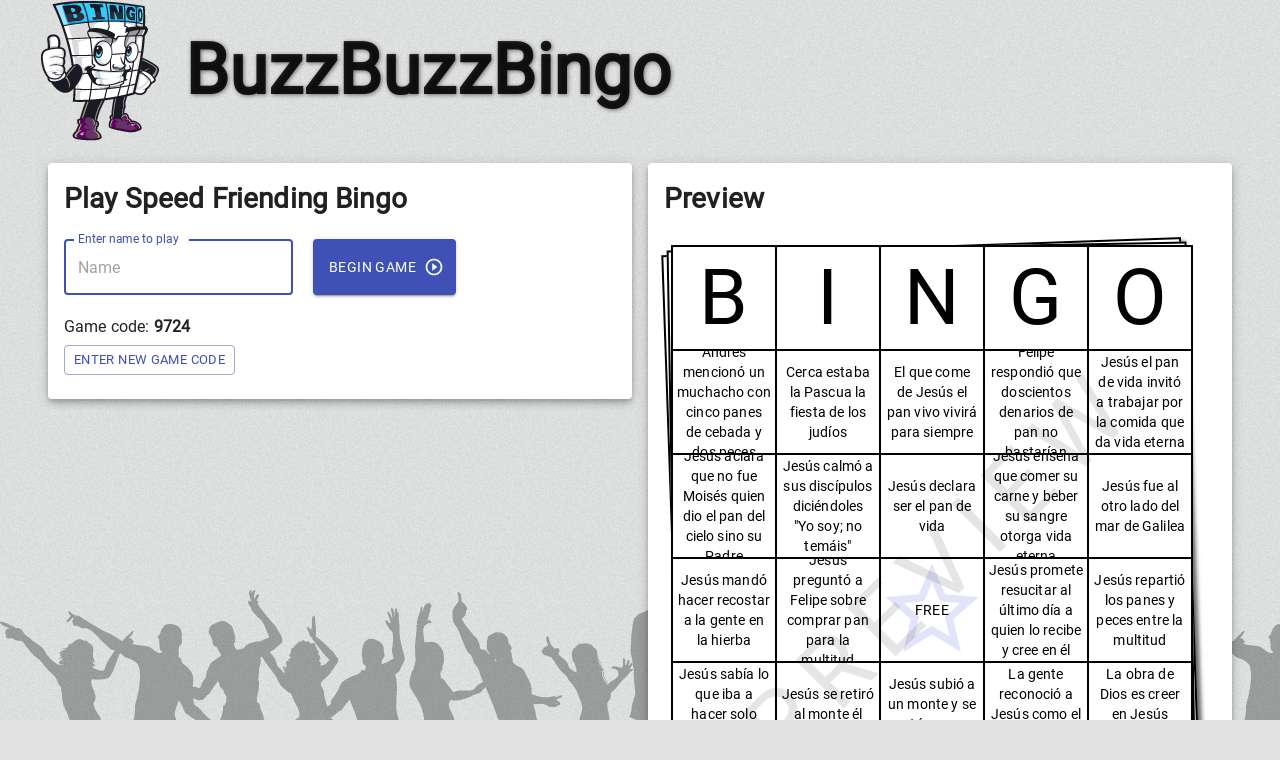

--- FILE ---
content_type: text/html; charset=UTF-8
request_url: https://www.buzzbuzzbingo.com/play/118478
body_size: 2674
content:
<!DOCTYPE html>
<html xmlns="http://www.w3.org/1999/xhtml" xmlns:og="http://ogp.me/ns#" xmlns:fb="http://www.facebook.com/2008/fbml" lang="en" xml:lang="en">
<head>
	<title>Play Speed Friending Bingo in a browser now!</title>
	<meta http-equiv="Content-Type" content="text/html; charset=utf-8" />
	<meta name="description" content="Play randomly generated Speed Friending Bingo in a browser or mobile device. BuzzBuzzBingo is home to the popular Buzzword Bingo Party Game! Turn your next TV watching gathering into the ultimate couch party or spice up your classroom with a fun game for all! Print and download free Speed Friending Bingo Cards or Make Custom Speed Friending Bingo Cards." />
	<meta name="keywords" content="Playable Speed Friending Bingo Card, Online Speed Friending Bingo, Online Bingo Card, Random Speed Friending Bingo Card, Speed Friending Bingo Card, Speed Friending Bingo, Bingo, Randomly Generated Bingo Card, Speed Friending Buzzword Bingo, Playable Bingo, Andr&eacute;s mencion&oacute; un muchacho con cinco panes de cebada y dos peces,Cerca estaba la Pascua  la fiesta de los jud&iacute;os,El que come de Jes&uacute;s  el pan vivo  vivir&aacute; para siempre,Felipe respondi&oacute; que doscientos denarios de pan no bastar&iacute;an,Jes&uacute;s  el pan de vida  invit&oacute; a trabajar por la comida que da vida eterna,Jes&uacute;s aclara que no fue Mois&eacute;s quien dio el pan del cielo  sino su Padre,Jes&uacute;s calm&oacute; a sus disc&iacute;pulos dici&eacute;ndoles &quot;Yo soy; no tem&aacute;is&quot;,Jes&uacute;s declara ser el pan de vida,Jes&uacute;s ense&ntilde;a que comer su carne y beber su sangre otorga vida eterna,Jes&uacute;s fue al otro lado del mar de Galilea,Jes&uacute;s mand&oacute; hacer recostar a la gente en la hierba,Jes&uacute;s pregunt&oacute; a Felipe sobre comprar pan para la multitud,Jes&uacute;s promete resucitar al &uacute;ltimo d&iacute;a a quien lo recibe y cree en &eacute;l,Jes&uacute;s reparti&oacute; los panes y peces entre la multitud,Jes&uacute;s sab&iacute;a lo que iba a hacer  solo probaba a Felipe,Jes&uacute;s se retir&oacute; al monte &eacute;l solo,Jes&uacute;s subi&oacute; a un monte y se sent&oacute; con sus disc&iacute;pulos,La gente reconoci&oacute; a Jes&uacute;s como el profeta que hab&iacute;a de venir,La obra de Dios es creer en Jes&uacute;s quien fue enviado por &Eacute;l,Le segu&iacute;a gran multitud por las se&ntilde;ales que hac&iacute;a en los enfermos,Los disc&iacute;pulos vieron a Jes&uacute;s andar sobre el mar,Mand&oacute; recoger los pedazos sobrantes para que nada se perdiera,Muchos disc&iacute;pulos encuentran dif&iacute;cil aceptar sus ense&ntilde;anzas,Pedro reconoce a Jes&uacute;s como el poseedor de palabras de vida eterna,Se llenaron doce cestas de los pedazos sobrantesSpeed Friending,BuzzBuzzBingo,Buzz Buzz Bingo,TV Bingo,TV Party Bingo,Buzzword Bingo,Random Bingo Cards,Randomized Bingo Cards,Unique Bingo Cards,TV Bingo Cards,Printable Bingo Cards,Download TV Bingo,Download Bingo Cards,Download Buzzword Bingo,Print Buzzword Bingo,Print Bingo,Sports Bingo,TV Series Bingo,TV Bingo,Music Bingo,Movie Bingo" />
	<meta http-equiv="imagetoolbar" content="no" />
	<meta name="format-detection" content="telephone=no" />
	<meta property="og:title" content="Speed Friending Bingo Cards to Download, Print and Customize!"/>
	<meta property="og:type" content="website"/>
	<meta property="og:url" content="https://www.buzzbuzzbingo.com/play/118478"/>
		<meta property="og:image" content="https://www.buzzbuzzbingo.com/images/mascot.png"/>
		<meta property="og:site_name" content="BuzzBuzzBingo"/>
	<meta property="og:description" content="Play Speed Friending Bingo in a browser now!"/>
	<link rel="apple-touch-icon" sizes="60x60" href="https://www.buzzbuzzbingo.com/images/favicon/apple-icon-60x60.png">
	<link rel="apple-touch-icon" sizes="120x120" href="https://www.buzzbuzzbingo.com/images/favicon/apple-icon-120x120.png">
	<link rel="apple-touch-icon" sizes="144x144" href="https://www.buzzbuzzbingo.com/images/favicon/apple-icon-144x144.png">
	<link rel="apple-touch-icon" sizes="180x180" href="https://www.buzzbuzzbingo.com/images/favicon/apple-icon-180x180.png">
	<link rel="icon" type="image/png" sizes="192x192"  href="https://www.buzzbuzzbingo.com/images/favicon/android-icon-192x192.png">
	<link rel="icon" type="image/png" sizes="96x96" href="https://www.buzzbuzzbingo.com/images/favicon/favicon-96x96.png">
	<link rel="icon" type="image/png" sizes="16x16" href="https://www.buzzbuzzbingo.com/images/favicon/favicon-16x16.png">
	<meta name="msapplication-TileImage" content="https://www.buzzbuzzbingo.com/images/favicon/ms-icon-144x144.png">
	<link rel="sitemap" type="application/xml" title="Sitemap" href="https://www.buzzbuzzbingo.com/sitemap.php" />
	<meta name="viewport" content="minimum-scale=1, initial-scale=1, width=device-width" />
	<script async src="https://www.googletagmanager.com/gtag/js?id=G-LKV6YEC2YH"></script>
<script>
window.dataLayer = window.dataLayer || [];
function gtag(){dataLayer.push(arguments);}
gtag('js', new Date());
gtag('config', 'G-LKV6YEC2YH');
</script>		
</head>
<body>
<div id="fb-root"></div>
<script type="text/javascript">
window.fbAsyncInit = function() {
  FB.init({
	appId      : '382171151876485', // App ID
	channelUrl : 'https://app.buzzbuzzbingo.com/fbchannel.html', // Channel File
	status     : true, // check login status
	cookie     : true, // enable cookies to allow the server to access the session
	xfbml      : true  // parse XFBML
  });
};
// Load the SDK Asynchronously
(function(d){
   var js, id = 'facebook-jssdk', ref = d.getElementsByTagName('script')[0];
   if (d.getElementById(id)) {return;}
   js = d.createElement('script'); js.id = id; js.async = true;
   js.src = "https://connect.facebook.net/en_US/all.js";
   ref.parentNode.insertBefore(js, ref);
 }(document));
</script>
<script type="text/javascript">
var BINGOCARD_JSON={
"bingocardID": 118478, 
"numPages": 2, 
"bCheckerboard": 0, 
"bFreeSpace": 1, 
"sFreeSpaceText": "FREE", 
"sCustomFreeSpace": "", 
"sCustomBingoHeader": "", 
"sEventType": "", 
"bPrintBingoHeader": 1, 
"bHideEvents": 0, 
"bClassic": 0, 
"title": "Speed Friending", 
"pages":[
{ "num": 0, "words": ["Jes&uacute;s  el pan de vida  invit&oacute; a trabajar por la comida que da vida eterna","Muchos disc&iacute;pulos encuentran dif&iacute;cil aceptar sus ense&ntilde;anzas","Jes&uacute;s pregunt&oacute; a Felipe sobre comprar pan para la multitud","Cerca estaba la Pascua  la fiesta de los jud&iacute;os","La gente reconoci&oacute; a Jes&uacute;s como el profeta que hab&iacute;a de venir","Andr&eacute;s mencion&oacute; un muchacho con cinco panes de cebada y dos peces","Mand&oacute; recoger los pedazos sobrantes para que nada se perdiera","La obra de Dios es creer en Jes&uacute;s quien fue enviado por &Eacute;l","Jes&uacute;s declara ser el pan de vida","Jes&uacute;s aclara que no fue Mois&eacute;s quien dio el pan del cielo  sino su Padre","Jes&uacute;s mand&oacute; hacer recostar a la gente en la hierba","El que come de Jes&uacute;s  el pan vivo  vivir&aacute; para siempre","FREE","Jes&uacute;s fue al otro lado del mar de Galilea","Le segu&iacute;a gran multitud por las se&ntilde;ales que hac&iacute;a en los enfermos","Se llenaron doce cestas de los pedazos sobrantes","Los disc&iacute;pulos vieron a Jes&uacute;s andar sobre el mar","Felipe respondi&oacute; que doscientos denarios de pan no bastar&iacute;an","Pedro reconoce a Jes&uacute;s como el poseedor de palabras de vida eterna","Jes&uacute;s se retir&oacute; al monte &eacute;l solo","Jes&uacute;s ense&ntilde;a que comer su carne y beber su sangre otorga vida eterna","Jes&uacute;s reparti&oacute; los panes y peces entre la multitud","Jes&uacute;s subi&oacute; a un monte y se sent&oacute; con sus disc&iacute;pulos","Jes&uacute;s promete resucitar al &uacute;ltimo d&iacute;a a quien lo recibe y cree en &eacute;l","Jes&uacute;s calm&oacute; a sus disc&iacute;pulos dici&eacute;ndoles &quot;Yo soy; no tem&aacute;is&quot;",]},
{ "num": 1, "words": ["El que come de Jes&uacute;s  el pan vivo  vivir&aacute; para siempre","Jes&uacute;s calm&oacute; a sus disc&iacute;pulos dici&eacute;ndoles &quot;Yo soy; no tem&aacute;is&quot;","Cerca estaba la Pascua  la fiesta de los jud&iacute;os","Le segu&iacute;a gran multitud por las se&ntilde;ales que hac&iacute;a en los enfermos","Jes&uacute;s sab&iacute;a lo que iba a hacer  solo probaba a Felipe","Jes&uacute;s fue al otro lado del mar de Galilea","Jes&uacute;s promete resucitar al &uacute;ltimo d&iacute;a a quien lo recibe y cree en &eacute;l","La gente reconoci&oacute; a Jes&uacute;s como el profeta que hab&iacute;a de venir","Los disc&iacute;pulos vieron a Jes&uacute;s andar sobre el mar","Jes&uacute;s pregunt&oacute; a Felipe sobre comprar pan para la multitud","Pedro reconoce a Jes&uacute;s como el poseedor de palabras de vida eterna","Jes&uacute;s  el pan de vida  invit&oacute; a trabajar por la comida que da vida eterna","FREE","Jes&uacute;s declara ser el pan de vida","Jes&uacute;s ense&ntilde;a que comer su carne y beber su sangre otorga vida eterna","Jes&uacute;s se retir&oacute; al monte &eacute;l solo","Jes&uacute;s mand&oacute; hacer recostar a la gente en la hierba","Se llenaron doce cestas de los pedazos sobrantes","Jes&uacute;s aclara que no fue Mois&eacute;s quien dio el pan del cielo  sino su Padre","Jes&uacute;s reparti&oacute; los panes y peces entre la multitud","Muchos disc&iacute;pulos encuentran dif&iacute;cil aceptar sus ense&ntilde;anzas","Felipe respondi&oacute; que doscientos denarios de pan no bastar&iacute;an","Mand&oacute; recoger los pedazos sobrantes para que nada se perdiera","La obra de Dios es creer en Jes&uacute;s quien fue enviado por &Eacute;l","Andr&eacute;s mencion&oacute; un muchacho con cinco panes de cebada y dos peces",]},
],
"words": ["Andr&eacute;s mencion&oacute; un muchacho con cinco panes de cebada y dos peces","Cerca estaba la Pascua  la fiesta de los jud&iacute;os","El que come de Jes&uacute;s  el pan vivo  vivir&aacute; para siempre","Felipe respondi&oacute; que doscientos denarios de pan no bastar&iacute;an","Jes&uacute;s  el pan de vida  invit&oacute; a trabajar por la comida que da vida eterna","Jes&uacute;s aclara que no fue Mois&eacute;s quien dio el pan del cielo  sino su Padre","Jes&uacute;s calm&oacute; a sus disc&iacute;pulos dici&eacute;ndoles &quot;Yo soy; no tem&aacute;is&quot;","Jes&uacute;s declara ser el pan de vida","Jes&uacute;s ense&ntilde;a que comer su carne y beber su sangre otorga vida eterna","Jes&uacute;s fue al otro lado del mar de Galilea","Jes&uacute;s mand&oacute; hacer recostar a la gente en la hierba","Jes&uacute;s pregunt&oacute; a Felipe sobre comprar pan para la multitud","Jes&uacute;s promete resucitar al &uacute;ltimo d&iacute;a a quien lo recibe y cree en &eacute;l","Jes&uacute;s reparti&oacute; los panes y peces entre la multitud","Jes&uacute;s sab&iacute;a lo que iba a hacer  solo probaba a Felipe","Jes&uacute;s se retir&oacute; al monte &eacute;l solo","Jes&uacute;s subi&oacute; a un monte y se sent&oacute; con sus disc&iacute;pulos","La gente reconoci&oacute; a Jes&uacute;s como el profeta que hab&iacute;a de venir","La obra de Dios es creer en Jes&uacute;s quien fue enviado por &Eacute;l","Le segu&iacute;a gran multitud por las se&ntilde;ales que hac&iacute;a en los enfermos","Los disc&iacute;pulos vieron a Jes&uacute;s andar sobre el mar","Mand&oacute; recoger los pedazos sobrantes para que nada se perdiera","Muchos disc&iacute;pulos encuentran dif&iacute;cil aceptar sus ense&ntilde;anzas","Pedro reconoce a Jes&uacute;s como el poseedor de palabras de vida eterna","Se llenaron doce cestas de los pedazos sobrantes",]
};
var initialGameState = {
	"isHost": true,
"hostKey": "",
"gameKey": "",
"extendedTime": 0,
"bingocards": BINGOCARD_JSON};
</script>

<link href="/play/manifest.json?v=51" rel="manifest" />
<link href="/play/static/css/0.chunk.css?v=51" rel="stylesheet">
<link href="/play/static/css/main.chunk.css?v=51" rel="stylesheet">

<div id="root"></div>

<script src="/play/static/js/runtime-main.js?v=51"></script>
<script src="/play/static/js/0.chunk.js?v=51"></script>
<script src="/play/static/js/5.chunk.js?v=51"></script>
<script src="/play/static/js/main.chunk.js?v=51"></script>

</body>
</html>